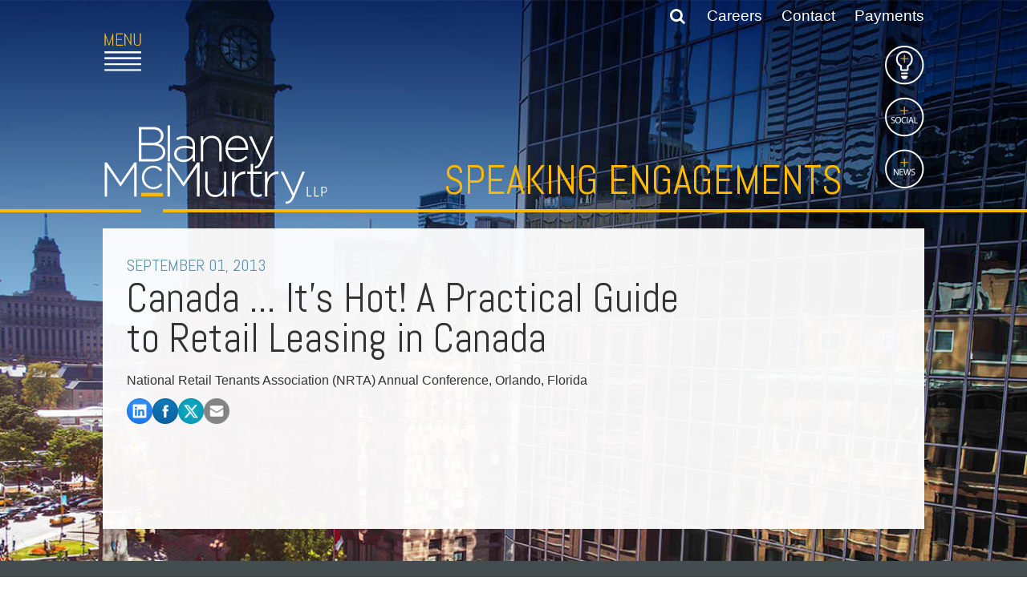

--- FILE ---
content_type: text/html; charset=utf-8
request_url: https://blaney.azurewebsites.net/seminars/canada-its-hot-a-practical-guide-to-retail-leasing-in-canada
body_size: 15727
content:

<!DOCTYPE html>
<html lang="en" class="no-js">
<head xmlns:og="http://ogp.me/ns">
    <meta http-equiv="X-UA-Compatible" content="IE=edge" />
    <meta charset="utf-8" />
    <meta name="viewport" content="width=device-width, initial-scale=1.0">
    <link rel="icon" type="image/png" href="/favicon-32x32.png" sizes="32x32" />
    <link rel="icon" type="image/png" href="/favicon-16x16.png" sizes="16x16" />
    <link rel="canonical" id="cononical" href="https://www.blaney.com/seminars/canada-its-hot-a-practical-guide-to-retail-leasing-in-canada" />

     <!-- GA4 Google tag (gtag.js) -->
        <script async src="https://www.googletagmanager.com/gtag/js?id=G-4PLCK7RG6G"></script>
        <script>
            window.dataLayer = window.dataLayer || [];
            function gtag() { dataLayer.push(arguments); }
            gtag('js', new Date());

            gtag('config', 'G-4PLCK7RG6G');
        </script>

        <script>
            (function (i, s, o, g, r, a, m) {
                i['GoogleAnalyticsObject'] = r; i[r] = i[r] || function () {
                    (i[r].q = i[r].q || []).push(arguments)
                }, i[r].l = 1 * new Date(); a = s.createElement(o),
                    m = s.getElementsByTagName(o)[0]; a.async = 1; a.src = g; m.parentNode.insertBefore(a, m)
            })(window, document, 'script', '//www.google-analytics.com/analytics.js', 'ga');

            ga('create', 'UA-5133139-1', 'auto');
            ga('send', 'pageview');
        </script>


        
        <link href="/SiteStyles?v=OIbUn4hgiEk1o2vDNFrNiKywdTPmgSaqM1w5N4SbboY1" rel="stylesheet"/>
<script src="https://ajax.googleapis.com/ajax/libs/jquery/1.11.3/jquery.min.js"></script>

        <script>
            $(document).ready(function () {
                // re-route form action to root, so we can support virtual subfolder postbacks
                var defaultPost = $('#form').attr('action');
                if (defaultPost != null && defaultPost.substring(0, 1) != '/') {
                   $('#form').attr('action', '/' + defaultPost);
                }
            });
        </script>
        <script src="/SiteScripts?v=sTXBeCbHUGU9WFA7gXq2Q50MmonX0ask69n9Bj-XM-81"></script>

        <style type="text/css" media="screen">
            @media only screen and (max-width: 1100px) {
                body {  background-image: url(/Images/GlobalSetting/24297_mobilebannerimage.jpg); }
            }
        </style>
        
        <style type="text/css" media="screen">
            @media only screen and (min-width: 1100px) {
                body { background-image: url(/images/corepage/13608_Image.jpg); }
                .inverseLogoImage { display: none; }
                .siteLogoImage { display: block; }
                .headerMenuIcon { background: url(/images/site/menuicon.png); background-size: 50px; }
            }
        </style>
        


<meta  property="og:type" content="website" />
<meta  property="og:title" content="Canada ... It's Hot! A Practical Guide to Retail Leasing in Canada" />

<meta  property="og:image" content="https://www.blaney.com/images/GlobalSetting/19475_GlobalSocialImage.jpg" />
<meta  name="twitter:card" content="summary_large_image" />
<meta  name="twitter:title" content="Canada ... It's Hot! A Practical Guide to Retail Leasing in Canada" />

<meta  name="twitter:image" content="https://www.blaney.com/images/GlobalSetting/19475_GlobalSocialImage.jpg" />

<script type="text/javascript">
 $(document).ready(function() {
  if ($('.wb-editor-form').length>0) {
    $.getScript("/satlib/h/resource/publicWBFormScripts.ashx");
  }
 });
</script>
<title>
	Canada ... It's Hot! A Practical Guide to Retail Leasing in Canada - Blaney McMurtry LLP
</title></head>
<body class=" showevent_page ">
    <form name="form" method="post" action="/seminars/canada-its-hot-a-practical-guide-to-retail-leasing-in-canada" id="form">
<div>
<input type="hidden" name="__VIEWSTATE" id="__VIEWSTATE" value="/[base64]" />
</div>

<div>

	<input type="hidden" name="__VIEWSTATEGENERATOR" id="__VIEWSTATEGENERATOR" value="815D2672" />
</div>
        <header id="header2">
            <div class="headerContentWrapper sg-pagewidth">
                <nav class="headerTopMenu clearfix">
                   <span class="searchBox" data-function="search">
                        <input title="Site Search" type="text" id="tbSearch" name="tbSearch" style="opacity: 0;" class="searchInput" placeholder="Search..." data-tag="searchInput" />
                        <span class="searchSubmit searchWrapper" data-tag="searchButtonWrapper">
                            <input type="submit" value="" id="searchSubmit" class="fa btSubmit inactive" data-tag="searchButton" />
                        </span>
                    </span>
                    <a href="/our-firm/careers">Careers</a>
                    <a href="/contact-us">Contact</a>
                    
                    <a href="/payments">Payments</a>
                    
                </nav>
                <a class="headerMenuIcon" href="javascript:;"><span class="hiddenText">Open Main Menu</span></a>
                <div class="headerLogoWrapper">
                    <a href="/" class="siteLogo">
                        <span class="hiddenText">Link to Home Page</span>
                        <img class="siteLogoImage" src="/images/site/blaney_logo.svg" alt="Blaney McMurtry LLP Logo" />
                        <img class="inverseLogoImage" src="/images/site/blaney_logo-inverse.svg" alt="Blaney McMurtry LLP Logo" />
                    </a>
                    <div class="headerLeftBorder"></div>
                    <div class="headerRightBorder"></div>
                </div>
                <div class="headerSectionTitle">
                    <a href="/speaking">Speaking Engagements</a>
                </div>
                 
                <div class="headerSideNavUnderlayWrapper" style="display: none;">
                    <div class="headerSideNavUnderlay"></div>
                </div>
                <nav class="headerSideNav">
                    <a class="lightbulb" href="/insights"><span class="hiddenText">Insights</span></a>
                    <a class="social" aria-controls="socialIconsBox" data-class="social" href="javascript:;"><span class="hiddenText">Social</span></a>
                    <a class="news" aria-controls="FeatureNewsBox" data-class="news" href="javascript:;"><span class="hiddenText">News</span></a>
                </nav>
                <div id="socialIconsBox" class="headerSideNavContent socialContent">
                    <div class="social">
                        <a href="http://www.linkedin.com/company/blaney-mcmurtry-llp" target="_blank">
                            <img src="/images/site/linkedin.png" alt="" />
                            <span class="hiddenText">Linked In</span>
                        </a>
                        <a href="https://www.facebook.com/blaneymcmurtry/" target="_blank">
                            <img src="/images/site/facebook.png" alt="" />
                            <span class="hiddenText">Facebook</span>
                        </a>
                        <a href="https://twitter.com/blaneymcmurtry" target="_blank">
                            <img src="/images/site/twitter.png" alt="" />
                            <span class="hiddenText">Twitter</span>
                        </a>
                    </div>
                </div>
                <div id="FeatureNewsBox" class="headerSideNavContent">
                    <div class="news">
                        
                                   
                                        <a class="headerFeaturedNewsItem" href="/news-articles/john-polyzogopoulos-recognized-by-lexology-as-a-legal-influencer-q4-2025">
                                    
                                    <span>January 08, 2026</span><br />
                                    John Polyzogopoulos Recognized by Lexology as a Legal Influencer - Q4 2025
                                </a>
                            
                                   
                                        <a class="headerFeaturedNewsItem" href="/news-articles/blaney-mcmurtry-named-finalist-in-two-categories-at-the-2026-canadian-insolvency-awards">
                                    
                                    <span>January 07, 2026</span><br />
                                    Blaney McMurtry in Two Finalist Categories at the 2026 Canadian Insolvency Awards
                                </a>
                            
                                   
                                        <a class="headerFeaturedNewsItem" href="/news-articles/a-holiday-message-from-our-managing-partner-shawn-wolfson">
                                    
                                    <span>December 19, 2025</span><br />
                                    A Holiday Message from our Managing Partner, Shawn Wolfson
                                </a>
                            
                                   
                                        <a class="headerFeaturedNewsItem" href="/news-articles/blaney-mcmurtry-announces-long-term-commitment-to-sickkids-foundation">
                                    
                                    <span>December 16, 2025</span><br />
                                    Blaney McMurtry Announces Long-Term Commitment to SickKids Foundation
                                </a>
                            
                                <div class="clear"></div>
                            
                    </div>
                </div>
            </div>
        </header>
        <header id="header" class="headerOverlayMenuWrapper">
            <div class="headerOverlayMenu">
                <div class="sg-pagewidth">
                    <nav class="headerTopMenu clearfix">
                       <span class="searchBox" data-function="searchoverlay">
                            <input title="Site Search" type="text" id="tbOverlaySearch" name="tbOverlaySearch" style="opacity: 0;" class="searchInput" placeholder="Search..." data-tag="searchInput" />
                            <span class="searchSubmit searchWrapper" data-tag="searchButtonWrapper">
                                <input type="submit" value="" id="searchOverlaySubmit" class="fa btSubmit" data-tag="searchButton" />
                            </span>
                        </span>
                        <a href="/our-firm/careers">Careers</a>
                        <a href="/contact-us">Contact</a>
                        
                        <a href="/payments">Payments</a>
                        
                    </nav>
                    <a class="headerMenuIconClose" href="javascript:;"><span class="hiddenText">Close Main Menu</span></a>
                    <a href="/" class="headerMobileSiteLogoOverlayImage">
                        <span class="hiddenText">Link to Home Page</span>
                        <img src="/images/site/sitelogooverlay.png" alt="Blaney McMurtry LLP Logo" />
                    </a>
                    <div class="clear"></div>
                    <div class="mobileSiteSearchWrapper">
                        <input name="MobileSiteSearchInput" id="MobileSiteSearchInput" type="search" title="Mobile Site Search" data-submit=".mobileSiteSearchSubmit" placeholder="SEARCH" />
                        <button class="mobileSiteSearchSubmit" alt="Submit site search"><span class="hiddenText">Mobile site search submit</span><em class="fa fa-search"></em></button>
                    </div>
                    <div class="headerOverlayCategories">
                        <a href="/our-firm/history">FIRM</a>
                        <a href="/our-lawyers">PEOPLE</a>
                        <a class="headerOverlayPractices" href="javascript:;" aria-label="Toggle practice area menu">
                            <div class="headerOverlayLeftArrow" style="display: none;"></div>
                            PRACTICES<div style="" class="headerOverlayRightArrow"></div>
                        </a>
                        <a href="/insights">INSIGHTS</a>
                        <a class="headerOverlayExtraCategory" href="/our-firm/careers">CAREERS</a>
                        <a class="headerOverlayExtraCategory" href="/contact-us">CONTACT</a>
                        
                        <a class="headerOverlayExtraCategory" href="/payments">PAYMENTS</a>
                        
                    </div>
                    <div class="headerOverlayPracticesContentWrapper">
                        <div class="headerOverlayPracticesContentLeft clearfix">
                            
                                    <a class="headerOverlayFeaturedLink" href="/lawyers/shawn-wolfson">
                                        <img class="headerOverlayFeaturedImage" src="/images/bio/39610_thumbnail.png" alt="Shawn Wolfson" />                                        
                                    </a>
                                    <div class="headerOverlayFeaturedContent">
                                        How can we be of service?<div class="focusArrow"></div>
                                    </div>
                                    <div class="headerOverlayFeaturedBio">&ndash;Shawn Wolfson, <br />Managing Partner</div>
                                    <div class="clear"></div>
                                
                        </div>
                        <div class="headerOverlayPracticesContentRight">

                            <ul class="headerOverlayPracticesList">
                                
                                        <li class="parent">
                                            <a href=" /practice-areas/litigation-advocacy">Litigation & Advocacy</a>
                                        </li>
                                    
                                        <li class="parent">
                                            <a href=" /practice-areas/real-estate-business">Real Estate & Business</a>
                                        </li>
                                    
                                        <li class="parent">
                                            <a href=" /practice-areas/industries">Industries</a>
                                        </li>
                                    
                                    
                                <li class="parent azDropTrigger">
                                    <div class="industryFocus">
                                        A-Z Listing&nbsp;<div class="focusArrow"></div>
                                    </div>
                                </li>

                                
                                        <li class="azAreasMobile">
                                            <ul class="headerOverlayDropdownList">
                                    
                                        <li><a href="/practice-areas/alternative-dispute-resolution">Alternative Dispute Resolution</a></li>
                                    
                                        <li><a href="/practice-areas/aviation">Aviation</a></li>
                                    
                                        <li><a href="/practice-areas/cannabis">Cannabis</a></li>
                                    
                                        <li><a href="/practice-areas/class-actions">Class Actions</a></li>
                                    
                                        <li><a href="/practice-areas/commercial-leasing">Commercial Leasing </a></li>
                                    
                                        <li><a href="/practice-areas/commercial-litigation">Commercial Litigation</a></li>
                                    
                                        <li><a href="/practice-areas/real-estate">Commercial Real Estate </a></li>
                                    
                                        <li><a href="/practice-areas/construction-law">Construction Law</a></li>
                                    
                                        <li><a href="/practice-areas/corporate-commercial">Corporate & Commercial</a></li>
                                    
                                        <li><a href="/practice-areas/corporate-finance-securities">Corporate Finance & Securities</a></li>
                                    
                                        <li><a href="/practice-areas/corporate-insurance">Corporate Insurance</a></li>
                                    
                                        <li><a href="/practice-areas/cyber-information-and-privacy-risk">Cyber, Information and Privacy Risk</a></li>
                                    
                                        <li><a href="/practice-areas/election-political-law">Election & Political Law</a></li>
                                    
                                        <li><a href="/practice-areas/employment-labour">Employment & Labour</a></li>
                                    
                                        <li><a href="/practice-areas/media-entertainment-law">Entertainment Law</a></li>
                                    
                                        <li><a href="/practice-areas/environmental">Environmental</a></li>
                                    
                                        <li><a href="/practice-areas/family-matrimonial">Family Law</a></li>
                                    
                                        <li><a href="/practice-areas/franchise-law">Franchise Law</a></li>
                                    
                                        <li><a href="/practice-areas/fraud-investigation-recovery-and-enforcement">Fraud Investigation Recovery and Enforcement</a></li>
                                    
                                        <li><a href="/practice-areas/government-procurement-litigation">Government Procurement & Litigation</a></li>
                                    
                                        <li><a href="/practice-areas/health-law">Health Law</a></li>
                                    
                                        <li><a href="/practice-areas/immigration">Immigration</a></li>
                                    
                                        <li><a href="/practice-areas/aboriginal">Indigenous Law</a></li>
                                    
                                        <li><a href="/practice-areas/information-technology">Information Technology</a></li>
                                    
                                        <li><a href="/practice-areas/insurance-coverage-counsel">Insurance Coverage Counsel</a></li>
                                    
                                        <li><a href="/practice-areas/insurance-litigation">Insurance Litigation</a></li>
                                    
                                        <li><a href="/practice-areas/intellectual-property">Intellectual Property</a></li>
                                    
                                        <li><a href="/practice-areas/international-trade-and-business">International Trade and Business</a></li>
                                    
                                        <li><a href="/practice-areas/life-sciences">Life Sciences</a></li>
                                    
                                        <li><a href="/practice-areas/mergers-acquisitions/private-equity">Mergers & Acquisitions/Private Equity </a></li>
                                    
                                        <li><a href="/practice-areas/mining">Mining</a></li>
                                    
                                        <li><a href="/practice-areas/police-liability">Police Liability </a></li>
                                    
                                        <li><a href="/practice-areas/privacy">Privacy</a></li>
                                    
                                        <li><a href="/practice-areas/regulatory-and-compliance">Regulatory and Compliance</a></li>
                                    
                                        <li><a href="/practice-areas/business-reorganization-insolvency">Restructuring & Insolvency</a></li>
                                    
                                        <li><a href="/practice-areas/sports-law">Sports Law</a></li>
                                    
                                        <li><a href="/practice-areas/tax">Tax</a></li>
                                    
                                        <li><a href="/practice-areas/wills-estates">Wills & Estates</a></li>
                                    
                                        </ul>
                                        </li>
                                    

                                <li class="parent mobileServices">
                                    <div class="industryFocus">
                                        How can we be of service?<div class="focusArrow"></div>
                                    </div>
                                </li>

                                
                                        <li class="otherAreasMobile">
                                            <ul class="headerOverlayDropdownList">
                                    
                                        <li><a href="/practice-areas/commercial-litigation">Start or defend a lawsuit</a></li>
                                    
                                        <li><a href="/practice-areas/commercial-litigation">Resolve a business dispute</a></li>
                                    
                                        <li><a href="/practice-areas/corporate-commercial">Start a business</a></li>
                                    
                                        <li><a href="/practice-areas/corporate-commercial">Buy or sell a business</a></li>
                                    
                                        <li><a href="/practice-areas/corporate-finance-securities">Finance a project / Access capital</a></li>
                                    
                                        <li><a href="/practice-areas/insurance-litigation">Insurance matters</a></li>
                                    
                                        <li><a href="/practice-areas/real-estate">Buy or sell land</a></li>
                                    
                                        <li><a href="/practice-areas/real-estate">Develop land</a></li>
                                    
                                        <li><a href="/practice-areas/business-reorganization-insolvency">Business restructuring</a></li>
                                    
                                        <li><a href="/practice-areas/corporate-finance-securities">Go public</a></li>
                                    
                                        <li><a href="/practice-areas/employment-labour">Employment and Labour issues</a></li>
                                    
                                        <li><a href="/practice-areas/immigration">Deal with immigration issues</a></li>
                                    
                                        <li><a href="/practice-areas/family-matrimonial">Family Separations</a></li>
                                    
                                        <li><a href="/practice-areas/wills-estates">Wills or estates issues</a></li>
                                    
                                        <li><a href="/practice-areas/intellectual-property">Protect your ideas</a></li>
                                    
                                        <li><a href="/practice-areas/commercial-litigation">Settle a dispute</a></li>
                                    
                                        </ul>
                                        </li>
                                    

                            </ul>
                        </div>
                        <div class="clear"></div>
                    </div>
                    <div class="clear"></div>
                </div>
            </div>
            <div class="headerOverlayDropdownMenu">
                <div class="sg-pagewidth">
                    
                            <div class="azAreas sg-row sg-row-pad">
                                <ul class="sg-col-lg-4 headerOverlayDropdownList">
                        
                            
                            <li><a href="/practice-areas/alternative-dispute-resolution">Alternative Dispute Resolution</a></li>
                        
                            
                            <li><a href="/practice-areas/aviation">Aviation</a></li>
                        
                            
                            <li><a href="/practice-areas/cannabis">Cannabis</a></li>
                        
                            
                            <li><a href="/practice-areas/class-actions">Class Actions</a></li>
                        
                            
                            <li><a href="/practice-areas/commercial-leasing">Commercial Leasing </a></li>
                        
                            
                            <li><a href="/practice-areas/commercial-litigation">Commercial Litigation</a></li>
                        
                            
                            <li><a href="/practice-areas/real-estate">Commercial Real Estate </a></li>
                        
                            
                            <li><a href="/practice-areas/construction-law">Construction Law</a></li>
                        
                            
                            <li><a href="/practice-areas/corporate-commercial">Corporate & Commercial</a></li>
                        
                            
                            <li><a href="/practice-areas/corporate-finance-securities">Corporate Finance & Securities</a></li>
                        
                            
                            <li><a href="/practice-areas/corporate-insurance">Corporate Insurance</a></li>
                        
                            
                            <li><a href="/practice-areas/cyber-information-and-privacy-risk">Cyber, Information and Privacy Risk</a></li>
                        
                            
                            <li><a href="/practice-areas/election-political-law">Election & Political Law</a></li>
                        
                            </ul><ul class="sg-col-lg-4 headerOverlayDropdownList">
                            <li><a href="/practice-areas/employment-labour">Employment & Labour</a></li>
                        
                            
                            <li><a href="/practice-areas/media-entertainment-law">Entertainment Law</a></li>
                        
                            
                            <li><a href="/practice-areas/environmental">Environmental</a></li>
                        
                            
                            <li><a href="/practice-areas/family-matrimonial">Family Law</a></li>
                        
                            
                            <li><a href="/practice-areas/franchise-law">Franchise Law</a></li>
                        
                            
                            <li><a href="/practice-areas/fraud-investigation-recovery-and-enforcement">Fraud Investigation Recovery and Enforcement</a></li>
                        
                            
                            <li><a href="/practice-areas/government-procurement-litigation">Government Procurement & Litigation</a></li>
                        
                            
                            <li><a href="/practice-areas/health-law">Health Law</a></li>
                        
                            
                            <li><a href="/practice-areas/immigration">Immigration</a></li>
                        
                            
                            <li><a href="/practice-areas/aboriginal">Indigenous Law</a></li>
                        
                            
                            <li><a href="/practice-areas/information-technology">Information Technology</a></li>
                        
                            
                            <li><a href="/practice-areas/insurance-coverage-counsel">Insurance Coverage Counsel</a></li>
                        
                            
                            <li><a href="/practice-areas/insurance-litigation">Insurance Litigation</a></li>
                        
                            </ul><ul class="sg-col-lg-4 headerOverlayDropdownList">
                            <li><a href="/practice-areas/intellectual-property">Intellectual Property</a></li>
                        
                            
                            <li><a href="/practice-areas/international-trade-and-business">International Trade and Business</a></li>
                        
                            
                            <li><a href="/practice-areas/life-sciences">Life Sciences</a></li>
                        
                            
                            <li><a href="/practice-areas/mergers-acquisitions/private-equity">Mergers & Acquisitions/Private Equity </a></li>
                        
                            
                            <li><a href="/practice-areas/mining">Mining</a></li>
                        
                            
                            <li><a href="/practice-areas/police-liability">Police Liability </a></li>
                        
                            
                            <li><a href="/practice-areas/privacy">Privacy</a></li>
                        
                            
                            <li><a href="/practice-areas/regulatory-and-compliance">Regulatory and Compliance</a></li>
                        
                            
                            <li><a href="/practice-areas/business-reorganization-insolvency">Restructuring & Insolvency</a></li>
                        
                            
                            <li><a href="/practice-areas/sports-law">Sports Law</a></li>
                        
                            
                            <li><a href="/practice-areas/tax">Tax</a></li>
                        
                            
                            <li><a href="/practice-areas/wills-estates">Wills & Estates</a></li>
                        
                            </ul>
                        </div>
                        
                    
                            <div class="otherAreas sg-row sg-row-pad">
                                <ul class="sg-col-lg-4 headerOverlayDropdownList">
                        
                            
                            <li><a href="/practice-areas/commercial-litigation">Start or defend a lawsuit</a></li>
                        
                            
                            <li><a href="/practice-areas/commercial-litigation">Resolve a business dispute</a></li>
                        
                            
                            <li><a href="/practice-areas/corporate-commercial">Start a business</a></li>
                        
                            
                            <li><a href="/practice-areas/corporate-commercial">Buy or sell a business</a></li>
                        
                            
                            <li><a href="/practice-areas/corporate-finance-securities">Finance a project / Access capital</a></li>
                        
                            
                            <li><a href="/practice-areas/insurance-litigation">Insurance matters</a></li>
                        
                            </ul><ul class="sg-col-lg-4 headerOverlayDropdownList">
                            <li><a href="/practice-areas/real-estate">Buy or sell land</a></li>
                        
                            
                            <li><a href="/practice-areas/real-estate">Develop land</a></li>
                        
                            
                            <li><a href="/practice-areas/business-reorganization-insolvency">Business restructuring</a></li>
                        
                            
                            <li><a href="/practice-areas/corporate-finance-securities">Go public</a></li>
                        
                            
                            <li><a href="/practice-areas/employment-labour">Employment and Labour issues</a></li>
                        
                            </ul><ul class="sg-col-lg-4 headerOverlayDropdownList">
                            <li><a href="/practice-areas/immigration">Deal with immigration issues</a></li>
                        
                            
                            <li><a href="/practice-areas/family-matrimonial">Family Separations</a></li>
                        
                            
                            <li><a href="/practice-areas/wills-estates">Wills or estates issues</a></li>
                        
                            
                            <li><a href="/practice-areas/intellectual-property">Protect your ideas</a></li>
                        
                            
                            <li><a href="/practice-areas/commercial-litigation">Settle a dispute</a></li>
                        
                            </ul>
                        </div>
                        
                </div>
            </div>
        </header>
    
        <main role="main">
            <div id="headernews" class="headerMobileNews">
                <div class="headerSideNavUnderlay">
                    <div class="headerSideNavContent">
                        <div class="social">
                            <a href="http://www.linkedin.com/company/blaney-mcmurtry-llp" target="_blank">
                                <img src="/images/site/linkedin.png" alt="" />
                                <span class="hiddenText">Linked In</span>
                            </a>
                            <a href="https://www.facebook.com/blaneymcmurtry/" target="_blank">
                                <img src="/images/site/facebook.png" alt="" />
                                <span class="hiddenText">Facebook</span>
                            </a>
                            <a href="https://twitter.com/blaneymcmurtry" target="_blank">
                                <img src="/images/site/twitter.png" alt="" />
                                <span class="hiddenText">Twitter</span>
                            </a>
                        </div>
                        <div class="news">
                            
                                    <a class="headerFeaturedNewsItem" href="/news-articles/john-polyzogopoulos-recognized-by-lexology-as-a-legal-influencer-q4-2025">
                                        <span>January 08, 2026</span><br />
                                        John Polyzogopoulos Recognized by Lexology as a Legal Influencer - Q4 2025
                                    </a>
                                
                                    <a class="headerFeaturedNewsItem" href="/news-articles/blaney-mcmurtry-named-finalist-in-two-categories-at-the-2026-canadian-insolvency-awards">
                                        <span>January 07, 2026</span><br />
                                        Blaney McMurtry in Two Finalist Categories at the 2026 Canadian Insolvency Awards
                                    </a>
                                
                                    <a class="headerFeaturedNewsItem" href="/news-articles/a-holiday-message-from-our-managing-partner-shawn-wolfson">
                                        <span>December 19, 2025</span><br />
                                        A Holiday Message from our Managing Partner, Shawn Wolfson
                                    </a>
                                
                                    <a class="headerFeaturedNewsItem" href="/news-articles/blaney-mcmurtry-announces-long-term-commitment-to-sickkids-foundation">
                                        <span>December 16, 2025</span><br />
                                        Blaney McMurtry Announces Long-Term Commitment to SickKids Foundation
                                    </a>
                                
                                    <div class="clear"></div>
                                
                        </div>
                    </div>
                </div>
            </div>
            <div class="mainContentWrapper sg-pagewidth">
                
    <div class="mainContent white mediaPage">
        <div class="sg-row sg-row-pad">
            <div class="sg-col-lg-9">
                <div class="mediaDate">September 01, 2013</div>
                <h1>Canada ...  It's Hot! A Practical Guide to Retail Leasing in Canada</h1>
                
                
                <div class="mediaByline">
                    National Retail Tenants Association (NRTA) Annual Conference, Orlando, Florida
                </div>

                
<div class="sharedsocialbar">
    <a title="Share to LinkedIn" href="https://www.linkedin.com/shareArticle?mini=true&amp;url=https%3a%2f%2fwww.blaney.com%2fseminars%2fcanada-its-hot-a-practical-guide-to-retail-leasing-in-canada">
           <image style="width:32px;height:32px;" alt="Share to LinkedIn" src="/images/site/linkedin.png" />
    </a>
    <a title="Share to Facebook" href="https://www.facebook.com/sharer/sharer.php?u=https%3a%2f%2fwww.blaney.com%2fseminars%2fcanada-its-hot-a-practical-guide-to-retail-leasing-in-canada">
        <image style="width:32px;height:32px;" alt="Share to Facebook" src="/images/site/facebook.png" />
    </a>
    <a title="Share to Twitter" href="http://twitter.com/intent/tweet?url=https%3a%2f%2fwww.blaney.com%2fseminars%2fcanada-its-hot-a-practical-guide-to-retail-leasing-in-canada">
       <image style="width:32px;height:32px;" alt="Share to Twitter" src="/images/site/twitter.png?v=2" />
    </a>
    <a class="social_button_email" href="mailto:?Body=">
        <image style="width:32px;height:32px;" alt="Share to Email" src="/images/site/share_email.png" />
    </a>
</div>
<script>
    $(document).ready(function () {
        if ($(".social_button_email").length > 0) {
            var url = encodeURIComponent(window.location.href);
            var title = encodeURIComponent($("h1").text());
            $(".social_button_email").prop('href', $(".social_button_email").prop('href') + url + "&Subject=" + title);
        }
    });

</script>

                <div class="wb-content">
                    
                </div>
                <div class="mediaDownloadPDF">
                    
                </div>
                
            </div>
            <div class="sg-col-lg-3">

                

                



                

            </div>
        </div>
    </div>

            </div>
        </main>
        <footer id="footer">
            <div class="footerContentWrapper sg-pagewidth">
                <div class="footerTopContent">
                    
                            <div class="footerTopCategory">
                                <div class="footerCategory"><span>Firm</span></div>
                                <ul>
                        
                            <li><a href="/our-firm/history">Our Firm</a></li>
                        
                            <li><a href="/our-firm/about-us">About Us</a></li>
                        
                            <li><a href="/our-firm/rankings">Recognition</a></li>
                        
                            <li><a href="/our-firm/affiliations">Affiliations</a></li>
                        
                            <li><a href="/our-firm/diversity">Diversity & Inclusion</a></li>
                        
                              <li><a href="/community">Community</a></li>
                            </ul>
                            </div>
                        
                    
                            <div class="footerTopCategory">
                                <div class="footerCategory"><span>Practices</span></div>
                                <ul>
                        
                            <li><a href="/practice-areas/litigation-advocacy">Litigation & Advocacy</a></li>
                        
                            <li><a href="/practice-areas/real-estate-business">Real Estate & Business</a></li>
                        
                            <li><a href="/practice-areas/industries">Industries</a></li>
                        
                             <li> <a class="footerAZ" href="javascript:;">A-Z Listing</a></li> 
                             <li> <a class="footerOther" href="javascript:;">How can we be of service?</a></li> 
                            </ul>
                            </div>
                        
                    <div class="footerTopCategory">
                        <div class="footerCategory"><a href="/our-lawyers">People</a></div>
                    </div>
                    <div class="footerTopCategory">
                           <div class="footerCategory"><a href="/insights">Insight</a></div>
                           <ul>
                               <li> <a href="/articles">Publications</a></li> 
                               <li> <a href="/speaking">Speaking</a></li>    
                               <li> <a href="/news">News</a></li>    
                               <li> <a href="/in-the-media">In The Media</a></li> 
                               <li> <a href="/newsletters">Newsletters</a></li>       
                               <li> <a href="/textbooks">Textbooks</a></li>
                               <li> <a href="/blaneys-blogs">Blogs</a></li>    
                               <li> <a href="/podcast">Podcasts</a></li>       
                           </ul>
                    </div>
                       
                                <div class="footerTopCategory">
                                    <div class="footerCategory"><a href="/our-firm/careers">Careers</a></div>
                                    <ul>
                            
                                <li><a href="/careers/students">Students</a></li>
                            
                                <li><a href="/careers/lawyers">Lawyers</a></li>
                            
                                <li><a href="/careers/staff">Staff</a></li>
                            
                                </ul>
                                </div>
                            
                    <div class="footerTopCategory">
                        <div class="footerCategory"><a href="/contact-us">Contact</a></div>
                    </div>
                    <div class="clear"></div>
                </div>
                <div class="footerBottomContent">
                    <div class="footerBottomLinks">
                        <a href="/privacy">Privacy Policy</a>
                        <a href="/accessibility">Accessibility</a>
                        <div class="clear"></div>
                    </div>
                    <div id="footerBottomLogos">
                        <span class="footerTagLine">Member: </span>
                        <a href="/TAGLaw" id="tagLawIcon" class="footerIcon"><span class="hiddenText">US TAG Law</span></a>
                        <a href="/insurance-law-global" id="ilgIcon" class="footerIcon"><span class="hiddenText">ILG</span></a>
                        <a href="/risk-management-counsel-of-canada" id="rmcIcon" class="footerIcon"><span class="hiddenText">RMC</span></a>
                        <div class="clear"></div>    
                    </div>
                    <div class="clear"></div>
                </div>
            </div>
        </footer>

        <div id="pagemarker-lg"></div>
    </form>
</body>
</html>
<!-- Cached:1/20/2026 8:33:31 AM -->
